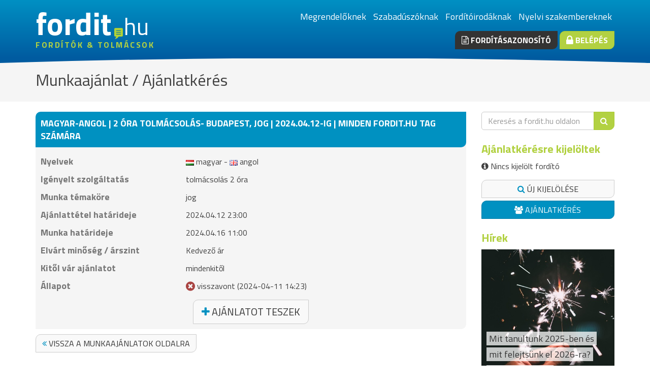

--- FILE ---
content_type: text/html; charset=UTF-8
request_url: https://www.fordit.hu/munkaajanlat/31754/
body_size: 6585
content:
<!DOCTYPE html>
<html lang="hu">
<head>
	<meta charset="UTF-8">
	<title>Fordítók, tolmácsok, fordítóirodák portálja</title>
	<link rel="stylesheet" type="text/css" href="/assets/css/style.css?v2" /><link href="/favicon.png" rel="shortcut icon" type="image/png"><!-- Google Tag Manager -->
<script>(function(w,d,s,l,i){w[l]=w[l]||[];w[l].push({'gtm.start':
new Date().getTime(),event:'gtm.js'});var f=d.getElementsByTagName(s)[0],j=d.createElement(s),dl=l!='dataLayer'?'&l='+l:'';j.async=true;j.src='https://www.googletagmanager.com/gtm.js?id='+i+dl;f.parentNode.insertBefore(j,f);
})(window,document,'script','dataLayer','GTM-TZM9BL6');</script>
<!-- End Google Tag Manager --><script type="text/javascript">
				var RecaptchaOptions = {
					theme : 'white',
					lang : 'hu',
					custom_translations : {
						instructions_visual : 'Írja be a fenti két szót!',
						instructions_audio : 'Meghallgatom',
						play_again : 'Lejátszás ismét ',
						cant_hear_this : 'Nem érthető, másikat kérek',
						visual_challenge : 'Szöveges változat',
						audio_challenge : 'Hallható változat',
						refresh_btn : 'Másikat',
						help_btn : 'Súgó',
						incorrect_try_again : 'Hibás válasz, próbálja újra'
					}
				};</script><script type="text/javascript" src="http://www.google.com/recaptcha/api/js/recaptcha_ajax.js"></script><meta name="description" content="Fordító, tolmács, lektor, fordítóiroda keresésében nyújt segítséget a fordit.hu. Kérjen ajánlatot 1 perc alatt a nyelvi szakemberektől."><meta name="keywords" content="fordító, tolmács, fordítóiroda">	<link href="//maxcdn.bootstrapcdn.com/font-awesome/4.2.0/css/font-awesome.min.css" rel="stylesheet">
	<link href='//fonts.googleapis.com/css?family=Titillium+Web:200,400,700&subset=latin,latin-ext' rel='stylesheet' type='text/css'>
	<meta name="viewport" content="width=device-width, initial-scale=1.0">
		</head>
<body class="FrontendPage">
		<!-- Google Tag Manager (noscript) -->
<noscript><iframe src="https://www.googletagmanager.com/ns.html?id=GTM-TZM9BL6" height="0" width="0" style="display:none;visibility:hidden"></iframe></noscript>
<!-- End Google Tag Manager (noscript) -->
<header>
	<div class="container">
		<div class="row">
						<div class="col-sm-10 logo">
				<a href="/">
											<span class="site-name">
							fordit
							<span class="tld">hu</span>
						</span>
										<span class="title">
						fordítók & tolmácsok					</span>
				</a>
			</div>

			<div class="col-sm-14 right">
									<ul class="list-inline">
													<li><a href="/">Megrendelőknek</a></li>
													<li><a href="/szabaduszoknak/">Szabadúszóknak</a></li>
													<li><a href="/forditoirodaknak/">Fordítóirodáknak</a></li>
													<li><a href="/szakembereknek/">Nyelvi szakembereknek</a></li>
											</ul>
				
				<div class="buttons">
					<a href="/forditasazonosito/" class="btn btn-dark btn-strong"><i class="fa fa-file-text-o"></i> Fordításazonosító</a>
											<a href="/belepes/" class="btn btn-primary btn-strong"><i class="fa fa-lock fa-lg"></i> Belépés</a>
									</div>
			</div>
					</div>
	</div>
</header>

	<div class="page-title">
	<div class="container">
		<h2>Munkaajánlat / Ajánlatkérés</h2>

		
				
			</div>
</div><section>
	<div class="container">
		<div class="row">
			<div class="col-sm-16 col-lg-18">
					<div class="panel panel-blue">
		<div class="panel-heading">magyar-angol | 2 óra tolmácsolás- Budapest, jog | 2024.04.12-ig | minden fordit.hu tag számára</div>
		<div class="panel-body">
			
<div class="datatable">
	
	<div class="row">
		<div class="label col-md-8"><b>Nyelvek</b></div>
		<div class="text col-md-16">
			<ul class="list-unstyled list-no-margin">
							<li class="languagepair">
					<img src="/images/flags/1.png" alt="magyar"> magyar - 
					<img src="/images/flags/2.png" alt="angol"> angol					
				</li>
						</ul>
		</div>
	</div>

	<div class="row">
		<div class="label col-md-8"><b>Igényelt szolgáltatás</b></div>
		<div class="text col-md-16">
			<ul class="list-unstyled list-no-margin">
									<li>
						tolmácsolás						2 óra											</li>
								
			</ul>
		</div>
	</div>

	<div class="row">
		<div class="label col-md-8"><b>Munka témaköre</b></div>
		<div class="text col-md-16">
							jog					</div>
	</div>

	
	<div class="row"><div class="col-md-8 label">Ajánlattétel határideje</div><div class="col-md-16 text">2024.04.12 23:00</div></div>	<div class="row"><div class="col-md-8 label">Munka határideje</div><div class="col-md-16 text">2024.04.16 11:00</div></div>	<div class="row"><div class="col-md-8 label"><b>Elvárt minőség / árszint</b></div><div class="col-md-16 text">Kedvező ár</div></div>	<div class="row"><div class="col-md-8 label">Kitől vár ajánlatot</div><div class="col-md-16 text">mindenkitől</div></div>
	<div class="row">
		<div class="label col-md-8">Állapot</div>
		<div class="text col-md-16">
			<i class="fa fa-times-circle fa-lg text-danger"></i> 
			visszavont (2024-04-11 14:23)	
		</div>
	</div>

	</div>
			
			<div class="top-space-10 text-center">
				<a
					class="btn btn-default btn-lg tooltip"
					 data-tooltip="A megrendelő lezárta az ajánlatkérést"									>
					<i class="fa fa-plus"></i>
					Ajánlatot teszek				</a>
			</div>

					</div>
	</div>

	<div class="row top-space-10 job-controls">
		<div class="col-md-12">
							<a href="/munkaajanlatok/" class="btn btn-default">
					<i class="fa fa-angle-double-left"></i>
					Vissza a munkaajánlatok oldalra				</a>
					</div>
		<div class="col-md-12 text-right">
					</div>
	</div>

			</div>
							<aside class="col-sm-8 col-lg-6">
						<div class="box search">
	<div class="box-body">
		<form action="/szabadszavas-kereses/" id="Widget" method="get" name="frm_free_search">
							<input type="hidden" name="cx" value="partner-pub-6801776710606257:kt6w1k-hfxy" />
				<input type="hidden" name="cof" value="FORID:10" />
				<input type="hidden" name="ie" value="UTF-8" />
				<input type="hidden" name="sa" value="" />
			
			<div class="input-group">
				<input class="form-control" name="q" type="text" placeholder="Keresés a fordit.hu oldalon ">
				<div class="input-group-btn">
					<button class="btn btn-primary" name="search"><i class="fa fa-search"></i></button>
				</div>
			</div>
		</form>
	</div>
</div>	<div class="box">
	<div class="box-heading">Ajánlatkérésre kijelöltek</div>
	<div class="box-body">
		<p id="no-selected-translators" >
			<i class="fa fa-info-circle"></i>
			Nincs kijelölt fordító		</p>

		<div class="selected-translators-container">
			<ul class="list-unstyled selected-translators hidden">
							</ul>
		</div>

		<span id="show-all-selected" class="btn btn-icon btn-block hidden">
			<i class="fa fa-eye"></i> Összes mutatása		</span>
		<span id="show-less-selected" class="btn btn-icon btn-block hidden">
			<i class="fa fa-eye-slash"></i> Kevesebb mutatása		</span>
		<span id="delete-all-selected" class="btn btn-icon btn-block hidden">
			<i class="fa fa-times"></i> Összes kijelölés törlése		</span>
		<a href="/kereses/" id="selected-search-translator" class="btn btn-default btn-block">
			<i class="fa fa-search"></i>
			Új kijelölése		</a>
				<a href="/ajanlatkeres/kivalasztott/" class="btn btn-info btn-block">
			<i class="fa fa-users"></i> Ajánlatkérés		</a>
	</div>
</div>	<div class="box">
	<div class="box-heading">
		<a href="/hirek/">Hírek</a>
	</div>
	<div class="box-body latest-articles">
		<div class="row">
							<div class="col-xxs-24 col-xs-12 col-sm-24 article-item">
					<a href="/cikkek/20251229/mit-tanultunk-2025-ben-es-mit-felejtsunk-el-2026-ra/" class="image">
						<img src="/media/images/leadpic/883.jpg">

						<div class="meta">
							<span class="title">
																Mit tanultunk 2025-ben és mit felejtsünk el 2026-ra? 								
							</span>
							<small class="date">
								2025. december 29.							</small>
						</div>
					</a>
				</div>
							<div class="col-xxs-24 col-xs-12 col-sm-24 article-item">
					<a href="/cikkek/20251209/szabaduszo-forditok-es-a-kieges-veszfek-es-ujratervezes-piaci-fejreallas-idejen/" class="image">
						<img src="/media/images/leadpic/882.jpg">

						<div class="meta">
							<span class="title">
																Szabadúszó fordítók és a kiégés: vészfék és újratervezés piaci fejreállás idején								
							</span>
							<small class="date">
								2025. december 9.							</small>
						</div>
					</a>
				</div>
							<div class="col-xxs-24 col-xs-12 col-sm-24 article-item">
					<a href="/cikkek/20251106/toltsd-hasznosan-anapot-akkor-is-ha-epp-nem-jott-uj-munka/" class="image">
						<img src="/media/images/leadpic/881.jpg">

						<div class="meta">
							<span class="title">
																Töltsd hasznosan a napot akkor is, ha épp nem jött új munka								
							</span>
							<small class="date">
								2025. november 6.							</small>
						</div>
					</a>
				</div>
					</div>
	</div>
</div>	<div class="box">
	<div class="box-heading">Új és hosszabbító tagjaink</div>
	<div class="box-body members">
					<div class="member">
				<div class="image">
					<a href="/fordito/Budahazy-Irina/" class="image-container">
						<img src="/media/member-attachments/0/003/135/Budahazy-Irina-thumbnail.jpg" alt="Budaházy Irina">
					</a>
				</div>

				<div class="details">
					<a href="/fordito/Budahazy-Irina/" class="name">Budaházy Irina</a>
					<div class="languages">angol, orosz, ukrán</div>
				</div>
			</div>	
					<div class="member">
				<div class="image">
					<a href="/fordito/Repas-Dorottya/" class="image-container">
						<img src="/media/member-attachments/0/005/800/Repas-Dorottya-thumbnail.jpg" alt="Répás Dorottya">
					</a>
				</div>

				<div class="details">
					<a href="/fordito/Repas-Dorottya/" class="name">Répás Dorottya</a>
					<div class="languages">angol</div>
				</div>
			</div>	
					<div class="member">
				<div class="image">
					<a href="/fordito/Apro-Ferenc/" class="image-container">
						<img src="/images/nopic-thumbnail.png" alt="Apró Ferenc">
					</a>
				</div>

				<div class="details">
					<a href="/fordito/Apro-Ferenc/" class="name">Apró Ferenc</a>
					<div class="languages">német, bosnyák, horvát, szerb, szlovén</div>
				</div>
			</div>	
					<div class="member">
				<div class="image">
					<a href="/fordito/beke-mihaly-andras/" class="image-container">
						<img src="/media/member-attachments/0/000/912/beke-mihaly-andras-thumbnail.jpg" alt="Beke Mihály András">
					</a>
				</div>

				<div class="details">
					<a href="/fordito/beke-mihaly-andras/" class="name">Beke Mihály András</a>
					<div class="languages">francia, román, moldáv</div>
				</div>
			</div>	
					<div class="member">
				<div class="image">
					<a href="/fordito/Feherne-dr.-Tamas-Judit/" class="image-container">
						<img src="/media/member-attachments/0/000/246/Feherne-dr.-Tamas-Judit-thumbnail.jpg" alt="Fehér Csabáné dr.">
					</a>
				</div>

				<div class="details">
					<a href="/fordito/Feherne-dr.-Tamas-Judit/" class="name">Fehér Csabáné dr.</a>
					<div class="languages">cseh, szlovák</div>
				</div>
			</div>	
					<div class="member">
				<div class="image">
					<a href="/fordito/Raulin-Rozalia/" class="image-container">
						<img src="/media/member-attachments/0/000/337/Raulin-Rozalia-thumbnail.jpg" alt="Raulin Rozália">
					</a>
				</div>

				<div class="details">
					<a href="/fordito/Raulin-Rozalia/" class="name">Raulin Rozália</a>
					<div class="languages">angol, lengyel, francia</div>
				</div>
			</div>	
					<div class="member">
				<div class="image">
					<a href="/fordito/Daraban-Robert/" class="image-container">
						<img src="/media/member-attachments/0/002/516/Daraban-Robert-thumbnail.jpg" alt="Darabán Róbert">
					</a>
				</div>

				<div class="details">
					<a href="/fordito/Daraban-Robert/" class="name">Darabán Róbert</a>
					<div class="languages">angol, német, román</div>
				</div>
			</div>	
					<div class="member">
				<div class="image">
					<a href="/fordito/Wagner-Csilla/" class="image-container">
						<img src="/images/nopic-thumbnail.png" alt="Wágner Csilla">
					</a>
				</div>

				<div class="details">
					<a href="/fordito/Wagner-Csilla/" class="name">Wágner Csilla</a>
					<div class="languages">angol, német</div>
				</div>
			</div>	
					<div class="member">
				<div class="image">
					<a href="/fordito/Dr-Varga-Balazs-2/" class="image-container">
						<img src="/images/nopic-thumbnail.png" alt="Dr. Varga Balázs">
					</a>
				</div>

				<div class="details">
					<a href="/fordito/Dr-Varga-Balazs-2/" class="name">Dr. Varga Balázs</a>
					<div class="languages">angol</div>
				</div>
			</div>	
					<div class="member">
				<div class="image">
					<a href="/fordito/Halasz-Alexandra-Anna/" class="image-container">
						<img src="/media/member-attachments/0/005/221/Halasz-Alexandra-Anna-thumbnail.jpg" alt="Halász Alexandra Anna">
					</a>
				</div>

				<div class="details">
					<a href="/fordito/Halasz-Alexandra-Anna/" class="name">Halász Alexandra Anna</a>
					<div class="languages">angol</div>
				</div>
			</div>	
			</div>
</div>				</aside>
					</div>
	</div>	
</section>
<footer>
	<div class="container">
		<div class="row">
			<div class="col-xs-12 col-lg-6">
				<div class="title">Bemutatkozás</div>

				<p class="aboutus">
					A fordit.hu a fordítók, tolmácsok és fordítóirodák számára nyújt megjelenési és üzletszerzési lehetőséget. Szakmai portál hírekkel, videókkal, állásajánlatokkal.				</p>
					<ul class="list-unstyled">
													<li><a href="/cikkek/informacio-a-forditasi-szolgaltatast-nyujtoknak/">Információ fordítóknak</a></li>
							<li><a href="/cikkek/mit-nyujt-a-fordit-hu/">Mit nyújt a fordit.hu?</a></li>
							<li><a href="/cikkek/hasznalati-utmutato/">Használati útmutató</a></li>
											</ul>
			</div>
			<div class="col-xs-12 col-lg-6">
				<div class="title">Gyorslinkek</div>

				<ul class="list-unstyled">
					<li><a href="/impresszum/">Kapcsolat</a></li>

											<li><a href="/mediaajanlat/">Médiaajánlat</a></li>
						<li><a href="/partnereink/">Partnereink</a></li>
						<li><a href="/fordito/">Egyéni fordítók</a></li>
						<li><a href="/reszidos-fordito/">Részidős fordítók</a></li>
						<li><a href="/forditoiroda/">Fordítóirodák</a></li>
						<li><a href="http://www.hungarian-translator.eu">Hungarian-translator.eu</a></li>
									</ul>
			</div>
							<div class="clearfix visible-xs visible-sm"></div>
				<div class="col-xs-12 col-lg-6">
					<div class="title">Közösség</div>
					<div class="fb-page" data-href="https://www.facebook.com/forditok.tolmacsok" data-width="280" data-hide-cover="false" data-show-facepile="true" data-show-posts="false"><div class="fb-xfbml-parse-ignore"><blockquote cite="https://www.facebook.com/forditok.tolmacsok"><a href="https://www.facebook.com/forditok.tolmacsok">Fordítók, tolmácsok</a></blockquote></div></div>
<div id="fb-root"></div>
<script>(function(d, s, id) {
  var js, fjs = d.getElementsByTagName(s)[0];
  if (d.getElementById(id)) return;
  js = d.createElement(s); js.id = id;
  js.src = "//connect.facebook.net/hu_HU/sdk.js#xfbml=1&version=v2.3&appId=173533192710148";
  fjs.parentNode.insertBefore(js, fjs);
}(document, 'script', 'facebook-jssdk'));</script>
				</div>
						<div class="col-xs-12 col-lg-6">
				<div class="title">Nyelvek</div>
				magyar angol német afgán afrikai albán arab azeri belorusz bengáli bolgár bosnyák cseh dari dán eszperantó észt finn flamand francia görög grúz héber hindi holland horvát indonéz izlandi japán jiddis katalán kazah kelta kínai koreai kurd latin lengyel lett litván lovári cigány macedón mandarin moldáv mongol norvég olasz orosz ógörög ótörök örmény perzsa portugál román ruszin spanyol svéd szerb szlovák szlovén tagalog tamil thai török türkmén ukrán vietnámi viszajan jelnyelv			</div>			
		</div>
	</div>
</footer>

<section class="copyright">
	<div class="container">
		<div class="col-md-20">
			<div id="copyright"><i class="fa fa-copyright"></i> 1999-2026 fordit.hu és hungarian-translator.eu | fordítók, tolmácsok, fordítóirodák üzleti és szakmai portálja | <a href="http://konyvelok.hu" target="_blank" title="KÖNYVELŐ | könyvelés árak 1 perc alatt">Könyvelők.hu</a></div>
		</div>

		<div class="col-md-4">
			<ul class="list-unstyled list-inline social-icons">
				<li class="facebook"><a href="http://www.facebook.com/forditok.tolmacsok"><i class="fa fa-facebook"></i></a></li>
				<li class="twitter"><a href="http://twitter.com/fordithu"><i class="fa fa-twitter"></i></a></li>
				<li class="rss"><a href="/rss/hirek/"><i class="fa fa-rss"></i></a></li>
			</ul>
		</div>

	</div>
</section>

			<script>
			aJSLangDefs = {"pager_Acknowledge_message":"Ok","pager_No_target_user_selected":"Nincs kiválasztva célszemély az üzenetküldésre!","pager_Send":"Küldés","pager_Cancel":"Mégsem","Alert_title":"Figyelem","Confirm_title":"Megerősítés","Close_dialog":"Bezárás","Freetext_search":"Keresés a fordit.hu oldalon ","Freetext_search_no_search_phrase_given":"Nem adta meg, hogy mit keres","jobquote_No_login":"Kérjük, az ajánlattételhez jelentkezzen be!","jobquote_Not_member":"Az ajánlattétel csak fordítók számára elérhető","jobquote_My_job":"De hát ezt az ajánlatkérést Ön adta fel...","jobquote_Not_active_subscriber":"Az ajánlattételhez aktív előfizetéssel kell rendelkeznie. Előfizet most?","jobquote_Not_available":"Ön nem szerepel az ajánlatkérés címzettjei között.","Cancel":"Mégse","Revoke":"Lezárás","Revoke_job":"Ajánlatkérés visszavonása","Report_fill_reason_alert":"Kérjük töltse ki az indoklás mezőt!","No_group_name_given":"Kérjük, adjon nevet a csoportnak","Translator_group_name":"Fordítói csoport neve","confirm_Delete_translator_group":"Biztos, hogy törölni akarja a fordítói csoportot?","Selected_translators":"Kijelölt fordítók"};		</script>
		<script type="text/javascript" src="/assets/js/jquery.js?1717060160"></script><script type="text/javascript" src="/assets/js/underscore.js?1717060161"></script><script type="text/javascript" src="/assets/js/common.js?1717060171"></script><script type="text/javascript" src="/assets/js/widgets/KeywordSearchForm.js?1717060151"></script><script type="text/javascript" src="/assets/js/widgets/CaptchaHtmlHide.js?1717060150"></script><script type="text/javascript" src="/assets/js/widgets/JobDetails.js?1717060151"></script><script type="text/javascript" src="/assets/js/widgets/JobHandler.js?1717060151"></script><script type="text/javascript" src="/assets/js/widgets/SelectedTranslators.js?1717060152"></script><script type="text/javascript" src="/assets/js/pages/FrontendPage.js?1717060149"></script>			<script type="text/javascript">
			(function() {
				InitKeywordSearchForm('KeywordSearchForm');InitKeywordSearchForm('Widget');InitFrontendPage('JobPage', {"refresh_time":1000});			})();
		</script>
	</body>
</html>


--- FILE ---
content_type: application/javascript; charset=UTF-8
request_url: https://www.fordit.hu/assets/js/widgets/JobHandler.js?1717060151
body_size: 449
content:
function JobSimpleEval(e){void 0!==e.error&&alert(e.error),void 0!==e.evaluate&&eval(e.evaluate)}function JobSubmitDialog(e){JobSendRequest(e,JobSimpleEval)}function JobDialogCallback(e){if(void 0!==e.error)Modal.alert(e.error),void 0!==e.evaluate&&JobSimpleEval(e);else if(void 0!==e.evaluate&&JobSimpleEval(e),void 0!==e.dlg){var o,a=[{text:aJSLangDefs.Close_dialog,classes:"btn btn-link"}];if(void 0!==e.buttons)for(o in e.buttons)a.push({text:o,callback:function(){JobSubmitDialog(e.buttons[o])},classes:"btn btn-info"});Modal.modal({title:e.dlg_ttl,message:e.dlg,buttons:a})}}function JobSendRequest(e,o){e.inajax=1,$.post("",e).done(o)}function ActivateJob(e){JobSendRequest({ajaxevent:"dlg_activate_job",hash:e},JobDialogCallback)}function CloseJob(e){JobSendRequest({ajaxevent:"dlg_close_job",job_id:e},JobDialogCallback)}function RevokeJob(e){JobSendRequest({ajaxevent:"dlg_revoke_job",job_id:e},JobDialogCallback)}
//# sourceMappingURL=JobHandler.js.map

--- FILE ---
content_type: application/javascript; charset=UTF-8
request_url: https://www.fordit.hu/assets/js/widgets/JobDetails.js?1717060151
body_size: 160
content:
function ShowPosterEmail(){$("#show_email_link").css("display","none"),$("#email_captcha_div").css("display","block")}
//# sourceMappingURL=JobDetails.js.map

--- FILE ---
content_type: application/javascript; charset=UTF-8
request_url: https://www.fordit.hu/assets/js/widgets/KeywordSearchForm.js?1717060151
body_size: 227
content:
var InitKeywordSearchForm=function(e){$("form#"+e).on("submit",function(e){""===$(this).find('input[name="q"]').val()&&(e.preventDefault(),Modal.alert(aJSLangDefs.Freetext_search_no_search_phrase_given))})};
//# sourceMappingURL=KeywordSearchForm.js.map